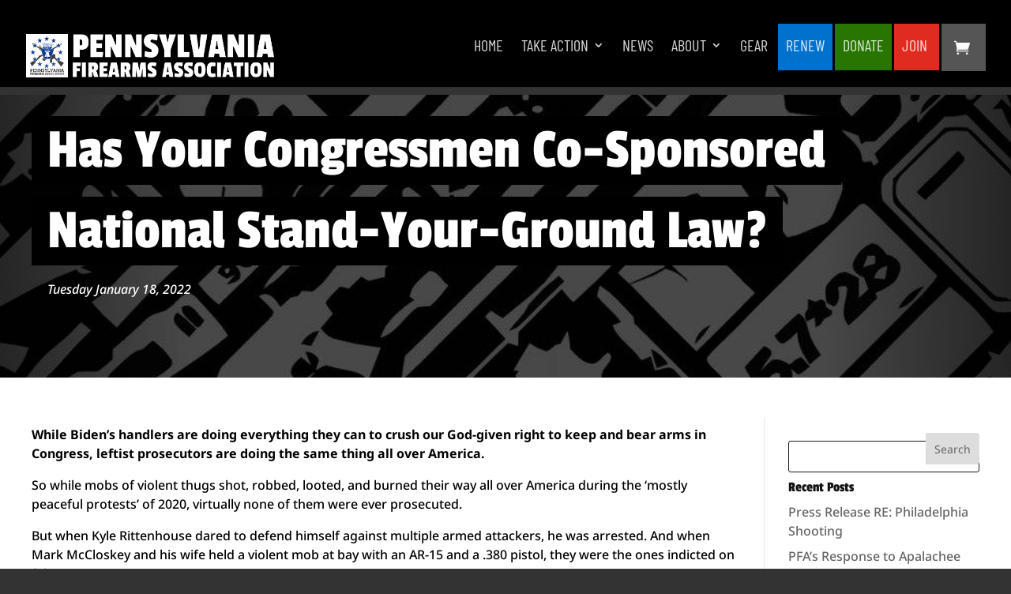

--- FILE ---
content_type: text/html; charset=utf-8
request_url: https://www.google.com/recaptcha/api2/anchor?ar=1&k=6LfzveYrAAAAAIalMyUg1LL_h3sS1H3k5xUQkIJP&co=aHR0cHM6Ly93d3cucGVubnN5bHZhbmlhZmlyZWFybXNhc3NvY2lhdGlvbi5vcmc6NDQz&hl=en&v=PoyoqOPhxBO7pBk68S4YbpHZ&size=invisible&anchor-ms=20000&execute-ms=30000&cb=8iqpidxbjdur
body_size: 48927
content:
<!DOCTYPE HTML><html dir="ltr" lang="en"><head><meta http-equiv="Content-Type" content="text/html; charset=UTF-8">
<meta http-equiv="X-UA-Compatible" content="IE=edge">
<title>reCAPTCHA</title>
<style type="text/css">
/* cyrillic-ext */
@font-face {
  font-family: 'Roboto';
  font-style: normal;
  font-weight: 400;
  font-stretch: 100%;
  src: url(//fonts.gstatic.com/s/roboto/v48/KFO7CnqEu92Fr1ME7kSn66aGLdTylUAMa3GUBHMdazTgWw.woff2) format('woff2');
  unicode-range: U+0460-052F, U+1C80-1C8A, U+20B4, U+2DE0-2DFF, U+A640-A69F, U+FE2E-FE2F;
}
/* cyrillic */
@font-face {
  font-family: 'Roboto';
  font-style: normal;
  font-weight: 400;
  font-stretch: 100%;
  src: url(//fonts.gstatic.com/s/roboto/v48/KFO7CnqEu92Fr1ME7kSn66aGLdTylUAMa3iUBHMdazTgWw.woff2) format('woff2');
  unicode-range: U+0301, U+0400-045F, U+0490-0491, U+04B0-04B1, U+2116;
}
/* greek-ext */
@font-face {
  font-family: 'Roboto';
  font-style: normal;
  font-weight: 400;
  font-stretch: 100%;
  src: url(//fonts.gstatic.com/s/roboto/v48/KFO7CnqEu92Fr1ME7kSn66aGLdTylUAMa3CUBHMdazTgWw.woff2) format('woff2');
  unicode-range: U+1F00-1FFF;
}
/* greek */
@font-face {
  font-family: 'Roboto';
  font-style: normal;
  font-weight: 400;
  font-stretch: 100%;
  src: url(//fonts.gstatic.com/s/roboto/v48/KFO7CnqEu92Fr1ME7kSn66aGLdTylUAMa3-UBHMdazTgWw.woff2) format('woff2');
  unicode-range: U+0370-0377, U+037A-037F, U+0384-038A, U+038C, U+038E-03A1, U+03A3-03FF;
}
/* math */
@font-face {
  font-family: 'Roboto';
  font-style: normal;
  font-weight: 400;
  font-stretch: 100%;
  src: url(//fonts.gstatic.com/s/roboto/v48/KFO7CnqEu92Fr1ME7kSn66aGLdTylUAMawCUBHMdazTgWw.woff2) format('woff2');
  unicode-range: U+0302-0303, U+0305, U+0307-0308, U+0310, U+0312, U+0315, U+031A, U+0326-0327, U+032C, U+032F-0330, U+0332-0333, U+0338, U+033A, U+0346, U+034D, U+0391-03A1, U+03A3-03A9, U+03B1-03C9, U+03D1, U+03D5-03D6, U+03F0-03F1, U+03F4-03F5, U+2016-2017, U+2034-2038, U+203C, U+2040, U+2043, U+2047, U+2050, U+2057, U+205F, U+2070-2071, U+2074-208E, U+2090-209C, U+20D0-20DC, U+20E1, U+20E5-20EF, U+2100-2112, U+2114-2115, U+2117-2121, U+2123-214F, U+2190, U+2192, U+2194-21AE, U+21B0-21E5, U+21F1-21F2, U+21F4-2211, U+2213-2214, U+2216-22FF, U+2308-230B, U+2310, U+2319, U+231C-2321, U+2336-237A, U+237C, U+2395, U+239B-23B7, U+23D0, U+23DC-23E1, U+2474-2475, U+25AF, U+25B3, U+25B7, U+25BD, U+25C1, U+25CA, U+25CC, U+25FB, U+266D-266F, U+27C0-27FF, U+2900-2AFF, U+2B0E-2B11, U+2B30-2B4C, U+2BFE, U+3030, U+FF5B, U+FF5D, U+1D400-1D7FF, U+1EE00-1EEFF;
}
/* symbols */
@font-face {
  font-family: 'Roboto';
  font-style: normal;
  font-weight: 400;
  font-stretch: 100%;
  src: url(//fonts.gstatic.com/s/roboto/v48/KFO7CnqEu92Fr1ME7kSn66aGLdTylUAMaxKUBHMdazTgWw.woff2) format('woff2');
  unicode-range: U+0001-000C, U+000E-001F, U+007F-009F, U+20DD-20E0, U+20E2-20E4, U+2150-218F, U+2190, U+2192, U+2194-2199, U+21AF, U+21E6-21F0, U+21F3, U+2218-2219, U+2299, U+22C4-22C6, U+2300-243F, U+2440-244A, U+2460-24FF, U+25A0-27BF, U+2800-28FF, U+2921-2922, U+2981, U+29BF, U+29EB, U+2B00-2BFF, U+4DC0-4DFF, U+FFF9-FFFB, U+10140-1018E, U+10190-1019C, U+101A0, U+101D0-101FD, U+102E0-102FB, U+10E60-10E7E, U+1D2C0-1D2D3, U+1D2E0-1D37F, U+1F000-1F0FF, U+1F100-1F1AD, U+1F1E6-1F1FF, U+1F30D-1F30F, U+1F315, U+1F31C, U+1F31E, U+1F320-1F32C, U+1F336, U+1F378, U+1F37D, U+1F382, U+1F393-1F39F, U+1F3A7-1F3A8, U+1F3AC-1F3AF, U+1F3C2, U+1F3C4-1F3C6, U+1F3CA-1F3CE, U+1F3D4-1F3E0, U+1F3ED, U+1F3F1-1F3F3, U+1F3F5-1F3F7, U+1F408, U+1F415, U+1F41F, U+1F426, U+1F43F, U+1F441-1F442, U+1F444, U+1F446-1F449, U+1F44C-1F44E, U+1F453, U+1F46A, U+1F47D, U+1F4A3, U+1F4B0, U+1F4B3, U+1F4B9, U+1F4BB, U+1F4BF, U+1F4C8-1F4CB, U+1F4D6, U+1F4DA, U+1F4DF, U+1F4E3-1F4E6, U+1F4EA-1F4ED, U+1F4F7, U+1F4F9-1F4FB, U+1F4FD-1F4FE, U+1F503, U+1F507-1F50B, U+1F50D, U+1F512-1F513, U+1F53E-1F54A, U+1F54F-1F5FA, U+1F610, U+1F650-1F67F, U+1F687, U+1F68D, U+1F691, U+1F694, U+1F698, U+1F6AD, U+1F6B2, U+1F6B9-1F6BA, U+1F6BC, U+1F6C6-1F6CF, U+1F6D3-1F6D7, U+1F6E0-1F6EA, U+1F6F0-1F6F3, U+1F6F7-1F6FC, U+1F700-1F7FF, U+1F800-1F80B, U+1F810-1F847, U+1F850-1F859, U+1F860-1F887, U+1F890-1F8AD, U+1F8B0-1F8BB, U+1F8C0-1F8C1, U+1F900-1F90B, U+1F93B, U+1F946, U+1F984, U+1F996, U+1F9E9, U+1FA00-1FA6F, U+1FA70-1FA7C, U+1FA80-1FA89, U+1FA8F-1FAC6, U+1FACE-1FADC, U+1FADF-1FAE9, U+1FAF0-1FAF8, U+1FB00-1FBFF;
}
/* vietnamese */
@font-face {
  font-family: 'Roboto';
  font-style: normal;
  font-weight: 400;
  font-stretch: 100%;
  src: url(//fonts.gstatic.com/s/roboto/v48/KFO7CnqEu92Fr1ME7kSn66aGLdTylUAMa3OUBHMdazTgWw.woff2) format('woff2');
  unicode-range: U+0102-0103, U+0110-0111, U+0128-0129, U+0168-0169, U+01A0-01A1, U+01AF-01B0, U+0300-0301, U+0303-0304, U+0308-0309, U+0323, U+0329, U+1EA0-1EF9, U+20AB;
}
/* latin-ext */
@font-face {
  font-family: 'Roboto';
  font-style: normal;
  font-weight: 400;
  font-stretch: 100%;
  src: url(//fonts.gstatic.com/s/roboto/v48/KFO7CnqEu92Fr1ME7kSn66aGLdTylUAMa3KUBHMdazTgWw.woff2) format('woff2');
  unicode-range: U+0100-02BA, U+02BD-02C5, U+02C7-02CC, U+02CE-02D7, U+02DD-02FF, U+0304, U+0308, U+0329, U+1D00-1DBF, U+1E00-1E9F, U+1EF2-1EFF, U+2020, U+20A0-20AB, U+20AD-20C0, U+2113, U+2C60-2C7F, U+A720-A7FF;
}
/* latin */
@font-face {
  font-family: 'Roboto';
  font-style: normal;
  font-weight: 400;
  font-stretch: 100%;
  src: url(//fonts.gstatic.com/s/roboto/v48/KFO7CnqEu92Fr1ME7kSn66aGLdTylUAMa3yUBHMdazQ.woff2) format('woff2');
  unicode-range: U+0000-00FF, U+0131, U+0152-0153, U+02BB-02BC, U+02C6, U+02DA, U+02DC, U+0304, U+0308, U+0329, U+2000-206F, U+20AC, U+2122, U+2191, U+2193, U+2212, U+2215, U+FEFF, U+FFFD;
}
/* cyrillic-ext */
@font-face {
  font-family: 'Roboto';
  font-style: normal;
  font-weight: 500;
  font-stretch: 100%;
  src: url(//fonts.gstatic.com/s/roboto/v48/KFO7CnqEu92Fr1ME7kSn66aGLdTylUAMa3GUBHMdazTgWw.woff2) format('woff2');
  unicode-range: U+0460-052F, U+1C80-1C8A, U+20B4, U+2DE0-2DFF, U+A640-A69F, U+FE2E-FE2F;
}
/* cyrillic */
@font-face {
  font-family: 'Roboto';
  font-style: normal;
  font-weight: 500;
  font-stretch: 100%;
  src: url(//fonts.gstatic.com/s/roboto/v48/KFO7CnqEu92Fr1ME7kSn66aGLdTylUAMa3iUBHMdazTgWw.woff2) format('woff2');
  unicode-range: U+0301, U+0400-045F, U+0490-0491, U+04B0-04B1, U+2116;
}
/* greek-ext */
@font-face {
  font-family: 'Roboto';
  font-style: normal;
  font-weight: 500;
  font-stretch: 100%;
  src: url(//fonts.gstatic.com/s/roboto/v48/KFO7CnqEu92Fr1ME7kSn66aGLdTylUAMa3CUBHMdazTgWw.woff2) format('woff2');
  unicode-range: U+1F00-1FFF;
}
/* greek */
@font-face {
  font-family: 'Roboto';
  font-style: normal;
  font-weight: 500;
  font-stretch: 100%;
  src: url(//fonts.gstatic.com/s/roboto/v48/KFO7CnqEu92Fr1ME7kSn66aGLdTylUAMa3-UBHMdazTgWw.woff2) format('woff2');
  unicode-range: U+0370-0377, U+037A-037F, U+0384-038A, U+038C, U+038E-03A1, U+03A3-03FF;
}
/* math */
@font-face {
  font-family: 'Roboto';
  font-style: normal;
  font-weight: 500;
  font-stretch: 100%;
  src: url(//fonts.gstatic.com/s/roboto/v48/KFO7CnqEu92Fr1ME7kSn66aGLdTylUAMawCUBHMdazTgWw.woff2) format('woff2');
  unicode-range: U+0302-0303, U+0305, U+0307-0308, U+0310, U+0312, U+0315, U+031A, U+0326-0327, U+032C, U+032F-0330, U+0332-0333, U+0338, U+033A, U+0346, U+034D, U+0391-03A1, U+03A3-03A9, U+03B1-03C9, U+03D1, U+03D5-03D6, U+03F0-03F1, U+03F4-03F5, U+2016-2017, U+2034-2038, U+203C, U+2040, U+2043, U+2047, U+2050, U+2057, U+205F, U+2070-2071, U+2074-208E, U+2090-209C, U+20D0-20DC, U+20E1, U+20E5-20EF, U+2100-2112, U+2114-2115, U+2117-2121, U+2123-214F, U+2190, U+2192, U+2194-21AE, U+21B0-21E5, U+21F1-21F2, U+21F4-2211, U+2213-2214, U+2216-22FF, U+2308-230B, U+2310, U+2319, U+231C-2321, U+2336-237A, U+237C, U+2395, U+239B-23B7, U+23D0, U+23DC-23E1, U+2474-2475, U+25AF, U+25B3, U+25B7, U+25BD, U+25C1, U+25CA, U+25CC, U+25FB, U+266D-266F, U+27C0-27FF, U+2900-2AFF, U+2B0E-2B11, U+2B30-2B4C, U+2BFE, U+3030, U+FF5B, U+FF5D, U+1D400-1D7FF, U+1EE00-1EEFF;
}
/* symbols */
@font-face {
  font-family: 'Roboto';
  font-style: normal;
  font-weight: 500;
  font-stretch: 100%;
  src: url(//fonts.gstatic.com/s/roboto/v48/KFO7CnqEu92Fr1ME7kSn66aGLdTylUAMaxKUBHMdazTgWw.woff2) format('woff2');
  unicode-range: U+0001-000C, U+000E-001F, U+007F-009F, U+20DD-20E0, U+20E2-20E4, U+2150-218F, U+2190, U+2192, U+2194-2199, U+21AF, U+21E6-21F0, U+21F3, U+2218-2219, U+2299, U+22C4-22C6, U+2300-243F, U+2440-244A, U+2460-24FF, U+25A0-27BF, U+2800-28FF, U+2921-2922, U+2981, U+29BF, U+29EB, U+2B00-2BFF, U+4DC0-4DFF, U+FFF9-FFFB, U+10140-1018E, U+10190-1019C, U+101A0, U+101D0-101FD, U+102E0-102FB, U+10E60-10E7E, U+1D2C0-1D2D3, U+1D2E0-1D37F, U+1F000-1F0FF, U+1F100-1F1AD, U+1F1E6-1F1FF, U+1F30D-1F30F, U+1F315, U+1F31C, U+1F31E, U+1F320-1F32C, U+1F336, U+1F378, U+1F37D, U+1F382, U+1F393-1F39F, U+1F3A7-1F3A8, U+1F3AC-1F3AF, U+1F3C2, U+1F3C4-1F3C6, U+1F3CA-1F3CE, U+1F3D4-1F3E0, U+1F3ED, U+1F3F1-1F3F3, U+1F3F5-1F3F7, U+1F408, U+1F415, U+1F41F, U+1F426, U+1F43F, U+1F441-1F442, U+1F444, U+1F446-1F449, U+1F44C-1F44E, U+1F453, U+1F46A, U+1F47D, U+1F4A3, U+1F4B0, U+1F4B3, U+1F4B9, U+1F4BB, U+1F4BF, U+1F4C8-1F4CB, U+1F4D6, U+1F4DA, U+1F4DF, U+1F4E3-1F4E6, U+1F4EA-1F4ED, U+1F4F7, U+1F4F9-1F4FB, U+1F4FD-1F4FE, U+1F503, U+1F507-1F50B, U+1F50D, U+1F512-1F513, U+1F53E-1F54A, U+1F54F-1F5FA, U+1F610, U+1F650-1F67F, U+1F687, U+1F68D, U+1F691, U+1F694, U+1F698, U+1F6AD, U+1F6B2, U+1F6B9-1F6BA, U+1F6BC, U+1F6C6-1F6CF, U+1F6D3-1F6D7, U+1F6E0-1F6EA, U+1F6F0-1F6F3, U+1F6F7-1F6FC, U+1F700-1F7FF, U+1F800-1F80B, U+1F810-1F847, U+1F850-1F859, U+1F860-1F887, U+1F890-1F8AD, U+1F8B0-1F8BB, U+1F8C0-1F8C1, U+1F900-1F90B, U+1F93B, U+1F946, U+1F984, U+1F996, U+1F9E9, U+1FA00-1FA6F, U+1FA70-1FA7C, U+1FA80-1FA89, U+1FA8F-1FAC6, U+1FACE-1FADC, U+1FADF-1FAE9, U+1FAF0-1FAF8, U+1FB00-1FBFF;
}
/* vietnamese */
@font-face {
  font-family: 'Roboto';
  font-style: normal;
  font-weight: 500;
  font-stretch: 100%;
  src: url(//fonts.gstatic.com/s/roboto/v48/KFO7CnqEu92Fr1ME7kSn66aGLdTylUAMa3OUBHMdazTgWw.woff2) format('woff2');
  unicode-range: U+0102-0103, U+0110-0111, U+0128-0129, U+0168-0169, U+01A0-01A1, U+01AF-01B0, U+0300-0301, U+0303-0304, U+0308-0309, U+0323, U+0329, U+1EA0-1EF9, U+20AB;
}
/* latin-ext */
@font-face {
  font-family: 'Roboto';
  font-style: normal;
  font-weight: 500;
  font-stretch: 100%;
  src: url(//fonts.gstatic.com/s/roboto/v48/KFO7CnqEu92Fr1ME7kSn66aGLdTylUAMa3KUBHMdazTgWw.woff2) format('woff2');
  unicode-range: U+0100-02BA, U+02BD-02C5, U+02C7-02CC, U+02CE-02D7, U+02DD-02FF, U+0304, U+0308, U+0329, U+1D00-1DBF, U+1E00-1E9F, U+1EF2-1EFF, U+2020, U+20A0-20AB, U+20AD-20C0, U+2113, U+2C60-2C7F, U+A720-A7FF;
}
/* latin */
@font-face {
  font-family: 'Roboto';
  font-style: normal;
  font-weight: 500;
  font-stretch: 100%;
  src: url(//fonts.gstatic.com/s/roboto/v48/KFO7CnqEu92Fr1ME7kSn66aGLdTylUAMa3yUBHMdazQ.woff2) format('woff2');
  unicode-range: U+0000-00FF, U+0131, U+0152-0153, U+02BB-02BC, U+02C6, U+02DA, U+02DC, U+0304, U+0308, U+0329, U+2000-206F, U+20AC, U+2122, U+2191, U+2193, U+2212, U+2215, U+FEFF, U+FFFD;
}
/* cyrillic-ext */
@font-face {
  font-family: 'Roboto';
  font-style: normal;
  font-weight: 900;
  font-stretch: 100%;
  src: url(//fonts.gstatic.com/s/roboto/v48/KFO7CnqEu92Fr1ME7kSn66aGLdTylUAMa3GUBHMdazTgWw.woff2) format('woff2');
  unicode-range: U+0460-052F, U+1C80-1C8A, U+20B4, U+2DE0-2DFF, U+A640-A69F, U+FE2E-FE2F;
}
/* cyrillic */
@font-face {
  font-family: 'Roboto';
  font-style: normal;
  font-weight: 900;
  font-stretch: 100%;
  src: url(//fonts.gstatic.com/s/roboto/v48/KFO7CnqEu92Fr1ME7kSn66aGLdTylUAMa3iUBHMdazTgWw.woff2) format('woff2');
  unicode-range: U+0301, U+0400-045F, U+0490-0491, U+04B0-04B1, U+2116;
}
/* greek-ext */
@font-face {
  font-family: 'Roboto';
  font-style: normal;
  font-weight: 900;
  font-stretch: 100%;
  src: url(//fonts.gstatic.com/s/roboto/v48/KFO7CnqEu92Fr1ME7kSn66aGLdTylUAMa3CUBHMdazTgWw.woff2) format('woff2');
  unicode-range: U+1F00-1FFF;
}
/* greek */
@font-face {
  font-family: 'Roboto';
  font-style: normal;
  font-weight: 900;
  font-stretch: 100%;
  src: url(//fonts.gstatic.com/s/roboto/v48/KFO7CnqEu92Fr1ME7kSn66aGLdTylUAMa3-UBHMdazTgWw.woff2) format('woff2');
  unicode-range: U+0370-0377, U+037A-037F, U+0384-038A, U+038C, U+038E-03A1, U+03A3-03FF;
}
/* math */
@font-face {
  font-family: 'Roboto';
  font-style: normal;
  font-weight: 900;
  font-stretch: 100%;
  src: url(//fonts.gstatic.com/s/roboto/v48/KFO7CnqEu92Fr1ME7kSn66aGLdTylUAMawCUBHMdazTgWw.woff2) format('woff2');
  unicode-range: U+0302-0303, U+0305, U+0307-0308, U+0310, U+0312, U+0315, U+031A, U+0326-0327, U+032C, U+032F-0330, U+0332-0333, U+0338, U+033A, U+0346, U+034D, U+0391-03A1, U+03A3-03A9, U+03B1-03C9, U+03D1, U+03D5-03D6, U+03F0-03F1, U+03F4-03F5, U+2016-2017, U+2034-2038, U+203C, U+2040, U+2043, U+2047, U+2050, U+2057, U+205F, U+2070-2071, U+2074-208E, U+2090-209C, U+20D0-20DC, U+20E1, U+20E5-20EF, U+2100-2112, U+2114-2115, U+2117-2121, U+2123-214F, U+2190, U+2192, U+2194-21AE, U+21B0-21E5, U+21F1-21F2, U+21F4-2211, U+2213-2214, U+2216-22FF, U+2308-230B, U+2310, U+2319, U+231C-2321, U+2336-237A, U+237C, U+2395, U+239B-23B7, U+23D0, U+23DC-23E1, U+2474-2475, U+25AF, U+25B3, U+25B7, U+25BD, U+25C1, U+25CA, U+25CC, U+25FB, U+266D-266F, U+27C0-27FF, U+2900-2AFF, U+2B0E-2B11, U+2B30-2B4C, U+2BFE, U+3030, U+FF5B, U+FF5D, U+1D400-1D7FF, U+1EE00-1EEFF;
}
/* symbols */
@font-face {
  font-family: 'Roboto';
  font-style: normal;
  font-weight: 900;
  font-stretch: 100%;
  src: url(//fonts.gstatic.com/s/roboto/v48/KFO7CnqEu92Fr1ME7kSn66aGLdTylUAMaxKUBHMdazTgWw.woff2) format('woff2');
  unicode-range: U+0001-000C, U+000E-001F, U+007F-009F, U+20DD-20E0, U+20E2-20E4, U+2150-218F, U+2190, U+2192, U+2194-2199, U+21AF, U+21E6-21F0, U+21F3, U+2218-2219, U+2299, U+22C4-22C6, U+2300-243F, U+2440-244A, U+2460-24FF, U+25A0-27BF, U+2800-28FF, U+2921-2922, U+2981, U+29BF, U+29EB, U+2B00-2BFF, U+4DC0-4DFF, U+FFF9-FFFB, U+10140-1018E, U+10190-1019C, U+101A0, U+101D0-101FD, U+102E0-102FB, U+10E60-10E7E, U+1D2C0-1D2D3, U+1D2E0-1D37F, U+1F000-1F0FF, U+1F100-1F1AD, U+1F1E6-1F1FF, U+1F30D-1F30F, U+1F315, U+1F31C, U+1F31E, U+1F320-1F32C, U+1F336, U+1F378, U+1F37D, U+1F382, U+1F393-1F39F, U+1F3A7-1F3A8, U+1F3AC-1F3AF, U+1F3C2, U+1F3C4-1F3C6, U+1F3CA-1F3CE, U+1F3D4-1F3E0, U+1F3ED, U+1F3F1-1F3F3, U+1F3F5-1F3F7, U+1F408, U+1F415, U+1F41F, U+1F426, U+1F43F, U+1F441-1F442, U+1F444, U+1F446-1F449, U+1F44C-1F44E, U+1F453, U+1F46A, U+1F47D, U+1F4A3, U+1F4B0, U+1F4B3, U+1F4B9, U+1F4BB, U+1F4BF, U+1F4C8-1F4CB, U+1F4D6, U+1F4DA, U+1F4DF, U+1F4E3-1F4E6, U+1F4EA-1F4ED, U+1F4F7, U+1F4F9-1F4FB, U+1F4FD-1F4FE, U+1F503, U+1F507-1F50B, U+1F50D, U+1F512-1F513, U+1F53E-1F54A, U+1F54F-1F5FA, U+1F610, U+1F650-1F67F, U+1F687, U+1F68D, U+1F691, U+1F694, U+1F698, U+1F6AD, U+1F6B2, U+1F6B9-1F6BA, U+1F6BC, U+1F6C6-1F6CF, U+1F6D3-1F6D7, U+1F6E0-1F6EA, U+1F6F0-1F6F3, U+1F6F7-1F6FC, U+1F700-1F7FF, U+1F800-1F80B, U+1F810-1F847, U+1F850-1F859, U+1F860-1F887, U+1F890-1F8AD, U+1F8B0-1F8BB, U+1F8C0-1F8C1, U+1F900-1F90B, U+1F93B, U+1F946, U+1F984, U+1F996, U+1F9E9, U+1FA00-1FA6F, U+1FA70-1FA7C, U+1FA80-1FA89, U+1FA8F-1FAC6, U+1FACE-1FADC, U+1FADF-1FAE9, U+1FAF0-1FAF8, U+1FB00-1FBFF;
}
/* vietnamese */
@font-face {
  font-family: 'Roboto';
  font-style: normal;
  font-weight: 900;
  font-stretch: 100%;
  src: url(//fonts.gstatic.com/s/roboto/v48/KFO7CnqEu92Fr1ME7kSn66aGLdTylUAMa3OUBHMdazTgWw.woff2) format('woff2');
  unicode-range: U+0102-0103, U+0110-0111, U+0128-0129, U+0168-0169, U+01A0-01A1, U+01AF-01B0, U+0300-0301, U+0303-0304, U+0308-0309, U+0323, U+0329, U+1EA0-1EF9, U+20AB;
}
/* latin-ext */
@font-face {
  font-family: 'Roboto';
  font-style: normal;
  font-weight: 900;
  font-stretch: 100%;
  src: url(//fonts.gstatic.com/s/roboto/v48/KFO7CnqEu92Fr1ME7kSn66aGLdTylUAMa3KUBHMdazTgWw.woff2) format('woff2');
  unicode-range: U+0100-02BA, U+02BD-02C5, U+02C7-02CC, U+02CE-02D7, U+02DD-02FF, U+0304, U+0308, U+0329, U+1D00-1DBF, U+1E00-1E9F, U+1EF2-1EFF, U+2020, U+20A0-20AB, U+20AD-20C0, U+2113, U+2C60-2C7F, U+A720-A7FF;
}
/* latin */
@font-face {
  font-family: 'Roboto';
  font-style: normal;
  font-weight: 900;
  font-stretch: 100%;
  src: url(//fonts.gstatic.com/s/roboto/v48/KFO7CnqEu92Fr1ME7kSn66aGLdTylUAMa3yUBHMdazQ.woff2) format('woff2');
  unicode-range: U+0000-00FF, U+0131, U+0152-0153, U+02BB-02BC, U+02C6, U+02DA, U+02DC, U+0304, U+0308, U+0329, U+2000-206F, U+20AC, U+2122, U+2191, U+2193, U+2212, U+2215, U+FEFF, U+FFFD;
}

</style>
<link rel="stylesheet" type="text/css" href="https://www.gstatic.com/recaptcha/releases/PoyoqOPhxBO7pBk68S4YbpHZ/styles__ltr.css">
<script nonce="d6j4-ghs0KIUhbGCgEl6HQ" type="text/javascript">window['__recaptcha_api'] = 'https://www.google.com/recaptcha/api2/';</script>
<script type="text/javascript" src="https://www.gstatic.com/recaptcha/releases/PoyoqOPhxBO7pBk68S4YbpHZ/recaptcha__en.js" nonce="d6j4-ghs0KIUhbGCgEl6HQ">
      
    </script></head>
<body><div id="rc-anchor-alert" class="rc-anchor-alert"></div>
<input type="hidden" id="recaptcha-token" value="[base64]">
<script type="text/javascript" nonce="d6j4-ghs0KIUhbGCgEl6HQ">
      recaptcha.anchor.Main.init("[\x22ainput\x22,[\x22bgdata\x22,\x22\x22,\[base64]/[base64]/bmV3IFpbdF0obVswXSk6Sz09Mj9uZXcgWlt0XShtWzBdLG1bMV0pOks9PTM/bmV3IFpbdF0obVswXSxtWzFdLG1bMl0pOks9PTQ/[base64]/[base64]/[base64]/[base64]/[base64]/[base64]/[base64]/[base64]/[base64]/[base64]/[base64]/[base64]/[base64]/[base64]\\u003d\\u003d\x22,\[base64]\\u003d\x22,\[base64]/wqHCpMOpVxwdw4lTfgMyw6kEJMKCw51owp5qwo8DSsKIJsKuwqBvXz5XBErCliJgHEPDqMKQMsK5IcOHNsKMG2Aww6gDeAHDkmzCgcOpwrDDlsOMwrlJIlvDjMOUNljDtDJYNWBWJsKJFsKUYMK/w7fChSbDlsOnw6fDok4hFzpaw53DscKMJsOVZsKjw5QGwrzCkcKFQ8KRwqEpwrTDqAoSLSRjw4vDo3g1H8OLw7ISwpDDpMO+dD16MMKwNw/ColrDvMOeGMKZND/CjcOPwrDDtjPCrsKxWRk6w7tSeQfClUglwqZwL8KOwpZsAsORQzHCrGRYwqkDw4DDm2x9woBOKMOMbknCti/Cs25aHHZMwrdKwqTCiUFCwr5dw6tXSzXCpMOiHMOTwp/Cq3QyayJsDxfDhMOQw6jDh8KXw5BKbMOaf3F9wq/DphFww4jDhcK7GSbDqsKqwoIgMEPCpSdVw6gmwqjCoko+R8ONfkxbw6QcBMK2wpUYwo1mccOAf8OPw75nAzbDpEPCucK0OcKYGMKACMKFw5vCvcKCwoAww63Do14Hw7nDnAvCuWJNw7EfEMKvHi/[base64]/Cj8KfIFNIwrcKw4/ChwXCmsOLw4USwpxRIMO/wp3DmMKiwrfCrwAAwpvDpMOHKB4VwrDCmjhcV3Bvw5bCmkwLHmDChzjCkl3CucO8wqfDtVbCtlbDuMKhCWh4wrrDvcK7wqXDtsOtIcK3wpQdEQ/DiDkZwqjDjGECfcKrQ8KDRg3Cg8O3DcO8UsK2w59Zw4rCsHTCssKhfMKSQcK4wocKIMOaw55rwoLCnsOKVlUKWsKMw7JTeMKNeF7Dl8O/w6dxPcOyw4nCrjXChCJlwpgEwqddRcOYTMK2ECPDoHReWsKZwpHDv8Kxw4nDh8KcwoDChRPCgU7CuMKUwo3ChcKpw7vClwLDisKbEMKFOT7DvMKwwqLDhMOxw4fCt8KJwpghVcK+wo8kUxYgwoA+wqEeFcK/wo/DtnfDjsKNw77Cp8OiRnRgwrUxwofDo8Kzwqk7PMK/[base64]/[base64]/CvMKsLmh8w6fCtTpQwpbDn8OYdMKIw4TDr8OZD39sBMK0wo8fU8OVNHwkOsOEw6vCjcOBw63Dt8KlM8K5wqcpBcK6w4vCrhDDg8OUS0XDoyg1wotwwpnCssOIwp9UaE3DjsOzCTphOlFDwpLDqFxFw6PCgcK/UsO5LXpfw544MsKbw4/CuMODwp3ChcOLZ3R1IixrGFUzwpDDjXRuVMO5wpguwqdvFsKcOMKHFsKxw6fDiMKcIcOdwonCncKFw4Qow6UWw4YQf8KFTjNJwrjDpsO1woDCtMOuwr7Dl2rCjX/[base64]/DmAo7w6fChcKDw5lmBcK5BhrChMKkeiDCinfDs8OtwrLDvQMXw4TCp8OVdMOIaMO7wqYMTSBKw7vDrMKowpMbSBTDrsK3w4vDhn4bwqDDuMKgd1zDrcO6LDTCs8KJFTjCqHcewrjCqz3DhUB+w5pPScKOAEV5wrvChMKiw4/[base64]/[base64]/Ct1fDoQIbdsO8wp5KC8KNKcKOFQZSFi9fw4rDhcO3f2sNCMO5woAxwoljw6UsZSlDHBs2I8K2S8OiwrLDqcKjwp/Cg2XDo8OABMKmG8OhAMKsw4zCmsKNw7zCvW7CkCEhG31FfGrDsMOKasOWKsOWBMK9wrA9PGRtVW3CpQLClFZOwqDDvXB8WMKCwrHDhMKSwqwyw74twoXCssKwwpDCiMKQOsKLw5/CjcOPw7QnNRPCiMO2wq7CqsOccXbDlMOCwrTDncKpJw3Cvho6wo4MDMOmw6nCgjpVw6B+UMOYQlIcbk9HwrHDnEMNDMO/aMKGemUPUUJhJcOEwqrCqMK9c8KUBX1zRVXCvyAKWC/CqcKBwqHCvlvDqlXDqMOQwqbCgWLDhRHCisOyPcKMEsK4woHCp8OqN8KrdMO9w7TDgB3CgXzDglFpw7zDjsOeIwYGwp/DtAEuwrwWw5YxwqF2Piwqw60Bwp5aUw8SfGjDjHDDncKWdzptwogFWAHCinAjUsKqGcOzw5HDuC3CvMKQwrPCgMO7IMODRDvChB9vw6vDoH7DuMOew6EUwoXDoMKlAAXCrDY8wovCsiZiT07CscOowo8qw7vDtiJHPMKhw6xQwp/DtsOmwrjDvXM7wpTCtMKiw78owp9+H8K5w4HCrcKsYcOjFMKIw73Cq8KWwqkEw5zCvcObwox5Y8KmOsKiAcOmwqnCpEjCjMKMMxzDlQzDqVIaw5/ClMKuKcKkwpA9wp9pYWYOwoE+BMKcw5NOYWopw4IfwrnDkmbClsKRFjwbw5nCrjJMDMOGwprDnsOawpHCkXjDpMK/Qy1EwqvDiG1+P8OHwr1Bwo3CtsOtw6Jhw4FgwpzCqVNCVS/[base64]/Dqmc2eMO0YjfDpsOtw4XCmigbwqXDuSZKJcORElUQXn/CosOxwotWQG/DisOMwqnDhsKAw55Tw5bCuMOXw7TCjk3DhsKwwqnCmAXCgMKuwrDDrsO+GAPDjcK6C8KAwqA3QcKsLMKVEcKoHUILwpUTTMOxVEzCnWnDjFvCoMK1YhPDkgPDtsKfw53Cml3Ck8K1wpccGXs8wo5Vw4oBwqjCtcK1WsKfCsObJR/ClcKLScO+YzhTw4/DkMK3wrjDhsK3w63DhsKPw59ww5zCsMKQUsKxL8Ogw7URw7Bsw5B7FXfDmMKTYsOPw6wXw4VOwr04DQVDw4psw4FRJcOxXXduwrjCrMOxw5jCrsOgZ1/DqHTDnHzDrX/[base64]/CqRTCqcObIDcqbF4Ew5vCpWNBXn9IaEDCiU3Crg8QdFUuwrLDi1/CgTdBP0AsTHgKPsKywpEXRhHCvcKMwqUswqYmWMOEC8KHEB1VKMO6woBCwr97w7LCh8OzbMOkGGLDmcOdN8KRw6/CsRINw5nDrGzCtDbCucKyw4XDgsOlwroUw44YIAk8wq8vfQt8worDm8OXMsKNw5LCvMKewpwSEcKeKx19w48xB8KZw4Uzw6FDIMOnw44EwoUiwpjCusK/HinChWjCgsOIw6XDj0NMWsKBw5TCtglINFzDnjYIw644GcOow7hjR23DrcO4USoYw6hWRcOVw57Dp8KHIcKLF8Ozw6HDs8Kxaj9LwqpDa8KRacKCwpvDlGnCrsODw5nCuCoUWsOqHTfChy0/w7tPV39UwrTCpXd1w7/Co8O6w40/[base64]/[base64]/VMKdwrVww6M9CcOxHy0CD1DCuAHDgsOewpvDtV1Cwo3CriLDnMOHEW3CicKnD8Ohwo1EMBrDuSEHHknDtcKWWMOSwpwUwpZSNAlpw5DCocOBB8KDwp96wqrCpMKicMOZWDk1wqsiasKswo/ChhXDscOoRMOgalfDh1NbLMOvwr0Ow7rDl8ObdnlDJSYfwrt+wpYAOsKbw7owwrrDoGpfwrbCsFBVwo7Cg1BdSMOtw5rDpMKsw7vDohZdGWjDmcOHU2tMfMK8AB3ClXDCpsKzX1LClgUXCUXDgRHCtMOEwpLDtsKeC07CtntKwrTDl3gDwpbCscO4wqdJwo/Coyd8WUnDnsOCw4ooFsO7wo3CnXTCuMOhAQ7ChWEywqXCgsKHw7h6wrY6bMKHIUsMdcKuwrVSf8OXcsKgwr/DpcONwqzDmTNrYcKsXsK/WwHCjGZKwpwSwokYRsOUwr3CgSTCpjkpe8KHTsO+wqoNDzUsGnt3DsKSwoPDkz/Ci8K9w47Cp2o5ejQ1Rksgw5kjwp/DoVlRw5fDvwrCkxbDlMKYQMKnJ8KMwqQaewDDoMO2InfDkMOCwq7DtxDDrUYJwqXCoTUuwrTDozzDusORw4pKwrbDqcOZw65qwocLwoN/w7g0ecOrK8KFH2XCo8OlKkBQIsKlw7YHwrDDg3XCgD56w4/DpcOtw7xBIcKgD1XCo8OvEcOycSjCtnDDusKMdntJWRrDk8OWGFfDmMKAw7nDrzbCmkbCk8Kzwr4zMzdTVcOdbWkBwocLw7x3CMK/w75YCU7DnMOBw6LDuMKSf8ODwpxPXSHCuV/[base64]/CvEvDscOQAgMkfsKBwqLDgXrDviTDicKQwp7CvsOKwpJuw41YMW3DpnTDvyfCuyrDgh7Co8O1ZMK6W8K7w5bDt0EcE2bCu8O+wqRpwqFxYzrDtTIDHxRvw4NhFTNow5Asw4DCn8OWwoV+X8KNwqltLV5dWlfDt8KeEMOgRsOFcnVsw6p2FMKSeEtowooww7A/w4TDoMKLwp0NYivCusKSw6zDuSBCVXkGasKBLDvCo8KKwq9ZIcKRYxFKJ8OZUcKdw543AD8SVsONHUHDlCvCrsK8w6/Cr8KlUsO9wpAgw6nDmsKmQinCssKmbcK4fx1KE8OREHfCsTIPw6rCpwDDmn/CqgnDnSTDrGpLwqbCpj7DlcOhExE6BMKzwqRpw5Yiw63DjjR/w5dSKcKteRfCq8KcG8O7QSfCh2jDpi0gGzkTLsOpGMOqw5wWw6tnOcOIw4XDkzInEG7DkcKCw5NFPMOENVTDlMOxw4XCt8KUwqIawot5dCRfBFXDjwrCmjjClX/CrMKESsOGfMOhJn3Dm8ONeyrDqkxwFnPDn8KNFsOUwpcDLn8KZMOpb8KbwoQ0CcKfw5rDvWIHQSPDti4Iwo0SwrLCnl7DmS1Pw6JwwojCjBrCmcK4SMKYwo7CgygKwpvDrUhGScKDdUwawqNOw7wmw5xHwr1HN8OrKsO/bcOXbsKzL8KDw7DCrRXClm7CpMK/w5jDucKEeUnDijAmw4rChMOuwqjDlMKnTQY1woh2wp7CvC8vJsOpw77CpCkfwrlUw6MUSsORwqXDtTgzTk5ZDsKmOMO6wowXB8OmenTDlMOOHsO/DcOVwpUWVcOqQsKDw5hvaTPCrR/[base64]/[base64]/[base64]/wq7CnsOPwp8Lb8Kjw6h7bBPDlw8GXMKhw6fDpsOww4kRfWTDvgvDkMOaUm7Ds21tG8KbAmvDr8OqV8KYMcOMwrBcHcKqw4PCu8KLwo/CtjNKIBbDqQIWw7Iww6YsaMKBwpfClcKDw584w7fCmyYiw4fCgsO7w6rDhHVPwqhFwoBPNcO1w5XCmQ7CkEDCicOvQsKJw5zDgcKKJMOcwpHCqsOUwpgyw79CSGLDjMKCHAhYwo/CtcOJwrHCt8KJwqlfw7LDl8OEwqFUw77CpsOAw6TCn8OpQUocFnbCn8OiAsKSZXDDlQ42NWnCk1hgw5nDo3LCvMOIwrx4wpZAWhtVOcKFwo1yGV9KwrLCiwM/w7bDocKOdidVwoE7w7XDlsOzFsOEw4HDh2cbw6fDgMOkKl3CkcKwwqzCmzwdYXRtw4Z/LMKqSD3CmnzDrMK8DMKKGcOEwozCmxbCr8OaO8KTwo/DscKbIsOfwqs0wqnDiTFAL8Kcwrt7Yy7CrXrCksKKwq7CucKmw71XwpvCj29vPcODw6UJwqR7wqpww57CicKiAcK5wrPDksKld0Q4RgfDvW5SCMKXwokBXEMgVU7DgWLDtsKOw5wsacKfw7MxRcOkw4TDr8KOW8KxwrAwwoVxwoXCsk/CkXbDrMO6PcKnTMKqwpLCp3pedCo+wovChcOYZcOSwqkiacO+fBLCh8K/[base64]/DqsKFYsKewp1Qwp3DqsKkLzlrEcOGw5vCkMO1cyYISMOfw5Zxw6fDrVTChMK9woV4VMKOQsOtHMK+wpLCs8O7XHBtw4s1w44awqjCiAXDg8KGTcOGw73DtXkOwoE6w55Pwpdtw6HDvFTDkinDom1Iwr/CuMOXwrrCimPCiMOLwqbDvn/[base64]/[base64]/[base64]/Djx3Cv2M3cMOoEzxjwpAqwoDDsynCqMOzwo4/Z8KRdAjCgDLCo8KeVnLCg0DCuQY/S8OxBUwMVg/DkMO9w4xJwqU9UsKpw4TCoiPDlMO5w6shwrzCqnPDuBNjTRLClGElU8K/BcKdJMOXesOwEMO1cU7CpsKNBMOww6LDssK9B8Ktw6BMAV/CplfDpSfCjsOIw58LKlPCsg/[base64]/CgH4/P8Klw6Q/SF81ZTx/wq7CkgvCvX4/[base64]/[base64]/[base64]/w5w+N8OjwpzDvWHDgXN2AMOFw5NBAcKTMUbDmMKcwoJ/[base64]/DusOCNcObXcOJVj/[base64]/ChMKQwoELHcKafkxmw7EMw50KF8OdKiEUwrArCMKRZcO5Fi3Cg3xYeMK2MU3DlzZCFMOlZMO3w45PFcOkYsOnYMOew6YCUhFMdTrCr2rDlBnCtltNIkbDusKGwrTCoMO6egTDpyfCj8OTwqnDmhzDnsObw7J8egPDhWZrOHzClMKLbTtOw5fCgsKbfwtFdMKpRU/DnsKPQnzCqsKCw7N7KlZoDcOqF8KRDxtHN1/[base64]/DgsKZW8OjWcKrwqrDhTjDn2TCo25jEi3DvsOpwrbDjQfClcOZwpACw6jCllEZw6vDuhMnWsK6IHrDlQDCjBPDtmfDiMK/[base64]/U38owrgWKXXCj8OxwpwSc8O3wr85woHDn8K9w4cuw7bCjD7ChcOswoQsw5XCi8KjwpxewqQMUMKMYsK9PxZuwpfDhsOLw7vDq2/DvB8WwqjDlXsYZcOaDG4lw4wcwqVvTgnDnnoHw7RmwqDDl8KjwrrCol9QEcKKw7TCvMOfH8OkLcOTw6oSwpDCm8OLfcOoWsOXZMKEWjrCrgtow5fDssKmw7DDhmfCi8Klw78yFXrDgC56w6FPO3vDnBzCusOwdFwvTsKrPcOZwojDvHluwq/CvTfDviDDmcOawoM0VFjCscOpWhF0wo8Pwpo1w7/CtcKJURhCw6DCv8K4wrQnb3DDvsO1w5PCsGNsw5LDrMKBFwFJVcO+DcOjw63CjijDlMO8w4/CqsO5IsKoGMKwUcOMwprCsg/DozFDw4rCgRlMASotwrU+eTAvwrLDlhXDr8KqPsKMfcOod8KQwrPCl8KqOcOqwpzDuMKPRMOzw4nCg8OYGSLCkiPDo1TClAxCUlY/w5fDjnDCmMKWw6jDqMObwrVhKcOTwq5oCz1AwrZ1w7pLwrvDnwQpwovClA8yH8OjwrLCo8KYd0rCjcOyNcOkGcKgNh8Db2PCicKla8KAwqJ/[base64]/Dl8KLwrAdNsKVw6jCp8O4MWE6bDnDnnUqZMKdTg3Ci8ORwrXCg8OACMKKw4xjccKOU8KaVEglBiLDkANBw7hzwq/DjcKGP8OxYMKObFpbJR7Ct3hewpvCiXbCqj55Vh4Xw74nAMKkw7ZTWzbClMO5YsKaCcOCb8K9XFYbUQ/DuVvCuMO3f8KqdcKuw4vCpgzCscOQXDAwDBXCmsKZIVUpKHlDIMKOw4rCjjTCvgTCmhYqwq5/wovDgBDDly8HJcKow67DoEDCo8K4HTPDgCtUw6jCncOGwpt7w6AuRMOSwpbDnMOTG3tfSmPCiAU1w4sFw55xBcKdwonDh8Odw7kaw5sPWGI1QkTDi8KbPATChcOBRcKDXmjCnsOMw7vDn8O8b8OHwrcvZzM/wpjDjcODWW3CgcO7w6fCqsOowr46bsKKQGZ2IE5aLsOCUsK5ecOafhrCphTDqsOMw71DfwvDosOpw7bDpxpxWcKewrl9w4plwrcGwp/Cs3oXBxHDi0nCqcOoUMO/wq9awqHDisOXwozDu8O9D01qa1fDqxwnwp/[base64]/CpMKuZAXDnsK+wr7CuzDCnFkxw7bDpg8bw5libRPClsKBwr3DqE7Cji/CvsKXwoRPw40/w4Q4woMuwrPDlyg0JMOHTsOnw7/DuAdrw79Zwr0nNsOfwpjCux7Cu8KlOMOTfcKowpvDslvDgARBw5bCsMKKw4ENwolNw7DCsMO9fg7DpGFCGQ7CmiTCjkrClzxVLDLCucKENjAlwpPCm23Dj8OOQcKTGWl7UcOqacK2w6nClF/Ci8KAFsOTw6HCicKWw5ZgDlzCrcKPw50Kw5/Cg8O3IcKLf8K6woPDk8OIwrI4eMKxbsKbVMOhwqkdw4BfX0d7fi7CrMKkFW/CucOyw45Nw57DhMK2a13DvxNZw6PCsigQGWIjIsKPVMKaHm1jw4XDhn1Uw7nCvh4FA8KPMBrDrMO3woY+wrdGwpcvwrHCl8KGwqXDrUXCn0A/w6p3VMKaF2vDv8O7FcOHJTPDqB80w7LCl1jCp8O8w4nCn1oFMhPCvMOuw6I3bcKvwqtrwpjDvhLDnBUHw4Qtw5MawoLDmjNUw64GFcKOXQ9VCyLDm8OnQSbCpcOiwp03wotvw5DCoMONw75xUcOjw6VGVz3DkcO2w4oswoMFU8OhwpRDC8KGwobCn0nDs3/Cm8OhwqZ2Ql00w4x5WcKBSXE1wp4SNcKMwonCuDx6M8KZG8KReMK+NsONMTfDi2bDoMKFQcKJHGlpw5haAC3DvMKqwrVvScKWK8K5wozDvhzDuzDDiBlqJMKxFsKrwqfDhlDCmC5rWirDoEA/w71jwqlgwqzCjGLDlMKHAQbDjMOdwo1lGMKTwobDu3HCvMKywrYPw7JycsKMAsOkHcKTZsKpHsOZbG7CnFfCpcORw7jDpjzChX0nw6ArD1/[base64]/wpjDnkQYNcKQUcKfwqfDmHR7wo0ew7XCvMKTw5/[base64]/wpogIMOrAnZzJcKZV8KdAHUMw4HDlMK9wptcJWrDjRvDq07Ds3dkCFPCjy/Ck8OuZsO/[base64]/Dn01UUEAaXXImwpV5N04OVG/DmMOXw7vCkzzDjnrCkQ3CiGE9Gn9pJMOJwpjDsiZvZMOcw7Zcwq7DvMOGw6xrwpZ5NsO8asK1IynCj8KYw7R3J8OWw5VkwoTCownDrsO3OgnCuUkzWgrCpcO/[base64]/w68aBMKJwpgQwp0hC2jCkcK1w5A6wrjDtCHDnndzAGLDqMOmLxsJwoA4woFRaH7DokvDvsKxw44Tw7fChWAcw7ckwqgfOT3Cp8KowocKwqE4wo9yw7dow4t8wp9FcEUVwqLCvSXDlcKZwpbDrGssAcKOw7rCmcKsdXo4EXbCpsK9ag/[base64]/[base64]/DiwjCl2AnbcKUOUDCn1bDjSkYUyZOw7kPw6Z2wpsbw63CvjbDtMOMw5lQZcKrBB/CkCUTwpnDgsO8c3xzQcO9BsOIbkXDmMKsNgZBw5lnOMKvScKEOExtHcK9w5PDgHt5wqhjwoLCrGPChznCoBIvQVLCi8OMwp/CqcK1TmvCm8OsUy5nHmADw73CisOsR8KwLC/CtMOpRgFtVXkiw4UaLMOTw4HCp8KAw5hJXMKjODEcw4rCsiVyXMKNwoDCuA8OEjhOw5/DpsO4dcOYw47DpldiRMOFGUrDk3PCqUsbw6grIsO4d8Oew5zCkwfDqFYfEMOXwq5CYMOkwrjDh8K1wq57CU4Iw4rCgMO1ZxJYcCXCgz43bMKCW8KePkF9w4zDvCXDn8KGacOneMKWP8OLZMKONsK4wq1wwrpdDCbClhspPknDnAvDk1I/[base64]/[base64]/wpPCoGx/F3PDo2vCtMKfw4pMw7JAHMKyw4DDuXzDpMOSwpt6w5zDjcO8w47CmSHDqsKyw4kbSMOsQSzCqcOpw4R0dm9dw5UGCcOfwqrCpHDDjcO/w4HCnjrCkcOWVgPDhUDCug/CtTdKEMOPf8KXTsKzS8KFw7ZXVsKqYR9hwoh8H8KBw4bDpEsYOUtncVUSwpXDvsK/w5YybcKtFFUTfzJifMKvDWhDJhNoJy0AwqweTcKqw6kDwoHCm8KLwqFwQwtJfMKgwpt/woLDl8OjWcOEb8OQw73CrMKlC3gDwqXCucKgYcK4MMK4wr/CssOdw4E/TUhjacOqRUh4I0Y+w67Cr8K0cWhzY1VyDMKkwrlPw69Tw7gxwpciw67Crl86FsOQw50AW8Kjwo7Dhgg9w6TDh3DDr8KtakrCksOlSioHwrdbw7tHw6dCcsKyecOIBV7CnsOmDsK1BSwVQ8Okwqgxwp1IMcOlRFs2woTComMiGMOuI1XDkUfCscKow5/CqFRaScKaBsO+Bg7DjMOMPQXCoMOLTDXCiMKSQzvDscKMPh7DtgjDl1nCpBTDllLDtz4rwprCk8OhRcKmw4M9wotQwoPCr8KVCkVsdA58wpPDkMKYwowCwovCm33CnwMIAUXCncKbQRDDpMOMAULDtcOGYFXDhGnDt8OGEH/DjQbDssKdwoxwccOmWHF4wqkSw47DnsKowpc4WBs6w7rCvcKiO8ONw4nCisO2w7QiwqoKMwd0KQDDmsKiWGfDhcKAwr7Ch3jCuT7Cp8K0BsK3w45cw7XDt3ZvHQkIw6/CpiTDh8Kuw6TCoDVRwq8hw7EZZMOGwofCr8OXEcKSwrtGw5lEwoEBZ0FWNi3Ctg3DrGrCt8OoQcKOByg6w6FoN8KweglEw4PDi8KxblfChMKRMmJDSsK8VcO9NUrDiVIXw4ZND3PDlic/Fm7CucKAE8Ofw6LDvVg1w5csw5QQw7vDiRYEwpnDqMOuwqN3wrrDqMODw4EZW8Kfwp3CvB0xWsKQCsK6HzMZw5p2dWTChsKwZsKCwqAwQcKoBmHDpRDDtsKdw4vCmcOjwpt9LsOxdMK9worCqcKXw79DwoDDlhbCkcO/wpIkYnhFFh9UwpHCkcKaNsKdWsK+ZinDhyzDtcKDw7ZRw4gOJcOyCEhhw4nDl8O2fGoZbHjDk8K9LlXDoRBnQ8O2McKDXyF+w5nDn8OSw6rCuB0bB8OnwovCk8OPw7lIwohCw5ldwofCk8OmasOqGcOFw58Ww5kSAMKwMjYfw5bCrh8Zw77CqgIgwr/DlnPDhFcKw4DCrcO/wp9kFC3DpsO7wowBLcOSQMKow5ZTIMOqLW4BRWrDj8K/dsOyA8OXEyNZDMOhFcK8bBJ5FA/[base64]/CjsKdwopdOcKDOCzDl8KLR8OxYcOUwq3CohJ1wpcJwpsyccOHVCvDssOMw5LCpXzDpcOwwrXCnsOyfBcow47CmcK0wrbDi1JIw6ZfLMKpw6gpZsO7wrVqwqVnYkFAeQ/CjRxFXUtuw5pgwqzCpcO0wrTDhQdlwpFLw7oxZEsMwq7CisOqH8OzfcKze8KAVnI8woZGwo3Dhh3DrnrCqmcmD8KhwoxPWcOrwpp8wo7DuW/Dlz4Pwp7DvsOtw7XCtsORUsKSwpDDgcOiwq42O8KnRjB0w4rDiMO3wrDChlA/BiARBsKcD1vCoMOWaCDDlcKxw4/DvMKFw4XCrsO7E8Oxw6HDncO/bsKwVcOUwo4PPGbCoWFJecKmw7/ClsKRWcOEaMOpw6MwBUjCrRDDlzhCIT56dTx4DmwLwpc1w5YmwpjChMKbAcKfw5zDv31gMysmUcK9dyPDr8KDw5PDosKlf0DDl8OGMmfCl8KfHGXCoBlEwrrDsy8TwrrDsz9KKgjDjsO1a3UPSC5gwqLDrUFVKiYXwrd0G8KBwoAKU8KnwqUdw5onRcO1wrHDtWBGwq/[base64]/[base64]/Dq28Jwp7Cq8KJw7vDh8KmwoxBHgDCpcKbwp5LG8O0w6LDkSnDqMODwprDr1JhFsORwoEiUsKpwo7Cs0lBGFfDpXEcw6TCmsK1w7gbfBDCsghew5vCkXALCGXDoyNHdcO2wrtHMMOfcQROw5XCuMKGw4DDgsOqw5vDmmvCh8O1wo7DiFfDocOUw4XCu8KRw5dwBz/Dh8Kuw77DvcOGOU89PmzDncOhw58YV8OETsOnw5BhJsK7w5FIwp7Co8K9w7vDmMKdwo3DnFLCkAbCrQbCn8OzS8KZM8OkeMO2wr/DpcOlFn7CgBJhwpk0wrIKwq7CvsKgwqZrwqbCgnUydkMmwro6w5fDugHDvGMnwqfCpEFhdlTDvnEFwojCnQHChsOtWUQ/LsORw7TDtsKYwqIEM8OYw5nCmjbDuwfDnlp9w5ZubXoOw4F3wqIrw6ItGsKcQBPDrsOneyHDgHfCti7DssKYECU/w5PDg8OXWhTDo8KeTMK/[base64]/w6XDrsKLUsO7dV/Dt8KiUsKfw5EwGxTDh8Omw4goaMKWwq/DozQxQsO+cMK2wpTClsK1PHzDsMKaH8KMw5fDvDLChyHDu8OYMzo4wqrCq8OKahlIw4pzwqN+IMO1wqxTEcKIwqLDqRPCqVY+E8Kqw4zCsWVnw6DCpwdLw6NMw4gQwrQiJHbCgQbCgWjDsMOlR8OHPMKSw5rDjMKEwp8vwo/[base64]/w41yHcO6wp3CoT3Dq8KPXizDiy/DucKOBMOhw6DCvcKEwpYVw7VawrAsw5QDw4bDg1NUwqvCmsKBbnpaw7Axwp5Ew6gWw40lL8K+wqLCowpSHMKDAsO/[base64]/CjmpUNsKMRSnDm8KwwpDDucO+eSttOcKiWFfClQ8Qw6zCn8KHK8Ozw5/DkQrDpwvDh0jCjzPCn8OnwqXDosKZw4wrwqvDjk/DjcOmIwBpwqAPwo/DvcOIwpXChsOAwpNLwpnDsMKSBE3CvUPCqF1nF8O0UsOcEGBTGzPDv0QSw6gqwq7Dl0wpwqEqwpFOGw7DlsKBw5rDnsOCY8OuEsKQXmXDsUrChGrDuMKWOVXChsKEPwIJw5/Cn0XCm8Knwr/DmC7DiAhzwqhbQcOEcQkewoQzJivCg8Knw4NGw54qLHDDjAVtwqg2w4PDmmjDvsKywoVYKwPDmj/[base64]/CoCp7YjICw6/Cp0k6RBh+fsK3BcKnwqgiwoc2YcK0JwLDn1nCtMKwd0zDujp3AsKJwrrCvnHDt8KDw6BjfD/CrcOiwrzDnHUEw5rCqX/DsMO9w7bCnQbDgXzDt8OZw5ksD8KRO8K/w4Y8TG7CnxR1McO2wrwnwr/DgSDDnm7DocOIwoXDjkHCr8K4w7zCssOSEHwWU8KgwrnChcOubErCgmrDvcK1Wn/CqcKRcMOkwp7DqmPCjsOEw77Ct1FNwp9QwqbCiMOIwo/[base64]/[base64]/CrMOWYsK1w7TCpAHCnsKnET0MXMKnw5rCgiocZHzDv2PDnngRwpPCgcOCOSzDu0UDEMO8w73Cr0vDnMKHwrpAwqFCDXUuJE1Lw7rCh8KVwpB/BXjDny7CjcO3w6jDq3DDlMOYJXvDlsKoO8KCe8KWwqLCoFXCvMKWw4HDrj/Di8OLw5/[base64]/[base64]/[base64]/CtVfCnzdwPgnCqk1ZNsOIw63DvMONwo7DucOYG8OSZi/Cm8Kfw4oew4RJKsOmVMOrZMKNwoJoLCdbbcKIe8OvwqjClHAUKXbDusKfORt0QcKOf8OEUQZUOcKMwolfw7QWPUfCklgEwrXDphcJVxh8w4TDtcKNwoIMMXDDqsOMwqclYD1Zw7pUw71xOsKhNy3ChsO1woLClAV/KMOnwoUdwqM+UsKAJ8KYwpRlA2ADGsKZwp7CtwrDnA0kw5Niw5HCusKXw5tgWRbCuVJtw6omwr/DscO3O15swqvChTFHHydSwoTDosOdOcKRw5HDncO6w67Dk8Krw71wwqtpalxcEMOJw7jDpikFwpzDj8KbX8OEw5/Do8KDwp3Cs8Otwr7Dp8Kgw7vCjhHDimvCnsK6wrpUXsObwoktEFjDnQMCOhjDi8OBT8OJE8Oiw5TDsh5/UsKgKlTDt8KzecO6wrU0wrp8wrcmLcKHwp5yVsOJTBVOwrJSwqfCpz7DgkdhBFHCqkjDjR5cw64gwofCiEkUw6/DoMO4wq0lV3/[base64]/CusKKw47Dpks+wp8jREzCn8O7wr9zw7FxwqIRw7fCmxPDisOjeWLDsEkWBhLDgsOvw7vCoMK8aRFdw57DqMO/wpd8w41Zw6RJPTXDkFjDn8KSwpLDiMKaw7oDw6nCn0nCgjdHwr/CuMOSS01Ew7gEw7TCsToWasOuc8O+ccOvZMOow7/DniLDtcOhw57ColUeHcKxI8OzOWLDjSFbO8KNcMKXwqvDjnIgfy3CicKdwpLDhcKiwq4KJkLDqjbChkMnHU5pwqhrBcOVw4nDoMKgwqTCvsOBw5XCuMKdEsKPw6A6JsKtZjk1UVvCj8Orw5QEwqgDwrUXTcOFwqDDthVnwo4lY3V5wpBhwpdMRMKlbsOGw5/CqcKew6tfw7TCrcO8wqjDksOdSDvDkgPDujYTYTg4KhzCosOzUsK1UMKjVcOHH8OufcOyBcO/w77DsgM/acKedFAnw7bCnyrCqcO3wrDCtxLDqwksw7M+wonCmGYEwofDp8KiwrnDtz/Do1/[base64]/CtF7Cuz/Cs8O3RsKpw5wmwoYDwqUnw5vChw3CmAJ4RxgoAFXCgRjDhjPDlhVMM8O2woZww4/DlnHCl8K1wr/[base64]/Cm8KtMk/Dh8Ojw7EUEGzDpsKPwo/Du0XDnSXDl8KAYkPDsAIwFnLDt8Oxw5zCoMK/QMOtEV1Swrwnw6bCvsO3w63DviYydWRBJCNXw49rwoIxw7QkWMKPwpRJwrcmw5rCtsOMEsOcLmF5BxzCj8Orw68/VcKWw6YMZcK1wptvIsOGTMO9d8OqHMKSwp/DnDzDhsKIXSNafsOKw45Sw7HCsEJabsKWwrY6NATCpw58P146fzTCk8Kew73CkFvCpMK6w4ADw68FwrtsD8OowrY+w6Enw6XDjFhzIcK3w4M8w45zwrLCnBIqJ1TDqMKvaSFIw6LClMOuw5jCjyrCtMODPyQ9Y34gwod/woXDpAHDjGlIwqh8d2nCisKIY8KsfMO9wp3DmMKWwoDDgS7DlWNTw5vDrsKKw6F/[base64]/CmULCtE/[base64]/GMOEMsKrw6RzNsKww5MIw7LCjcKQUMODwqjDqk58woDDrkoow493w7jCu011w5PDtsO3w5sHPcOtScKiBW3CrFZeZGA3KsOsfMKhw68KIFDCkCPCnXPDlcO+wrrDlwxYwobDum/CizTCq8KzM8OKfcKuwpTDlcO2TcKiw7zCj8KDA8Kaw6tUwqgoKMKjGMK3B8OCw4Yif2/CtcOvwq7DmFFXA2DCrMO1fcKAwrF7NMKiw4vDr8K5wpLClMKOwrnDqgnCpMKgTcKbI8K8e8OWwq4pEsOLwqAHw4N+w5tITEXDg8OOZsOWC1LDp8K2w73Dhkozw7IJFl06w6zDlSrCscK2w4c8wroiJGvCu8KvZcOvWi90IsOSw5/[base64]/[base64]/Cj8KKEAhISUp8wo/[base64]/aMOOF8Kdw40fZhMjbCI4wrvCgcOxBXYGEG/DvMKuw7phw7HDrhF/[base64]/[base64]/DsGAiHlXCo8Kfw6jDmsOTTxY9PcOhWn5awrMMw4HDj8OKwoPCtFbCuW4Pw4IxD8KOPMOmeMKhwpd+w4rDsmU9w5kfwr3Cm8KbwrhFw4RrwrbCq8K4WBRTwq1LE8OrQsOTPsKGWiLCiVImUMOEw5/ChcK4wpx/[base64]/Dkn0vVcKQbMKrXkEswqHDpcOGdMK5IsKfW3EQw4DDrDV4fSJswq/CiTXCu8Kow4bDtS3CvsOyGmXCucKADsOgwrTCmEk+ScKFHcKCSMKdL8K4w4jClk/[base64]/CgcO2wobDj8OtHMOmYsODwoQHHcK/wpZfwo9ZwpVawqI/D8OVw7jCoAfCrMKZZWEzNcK7wqvCpyt1wr8ze8KjAcK0ZxTChQ\\u003d\\u003d\x22],null,[\x22conf\x22,null,\x226LfzveYrAAAAAIalMyUg1LL_h3sS1H3k5xUQkIJP\x22,0,null,null,null,1,[21,125,63,73,95,87,41,43,42,83,102,105,109,121],[1017145,101],0,null,null,null,null,0,null,0,null,700,1,null,0,\[base64]/76lBhnEnQkZnOKMAhk\\u003d\x22,0,0,null,null,1,null,0,0,null,null,null,0],\x22https://www.pennsylvaniafirearmsassociation.org:443\x22,null,[3,1,1],null,null,null,1,3600,[\x22https://www.google.com/intl/en/policies/privacy/\x22,\x22https://www.google.com/intl/en/policies/terms/\x22],\x22XI6TlusxiPL3yUOItESvGSvgPHcSo84uT2xWxT8llTc\\u003d\x22,1,0,null,1,1768746413164,0,1,[22,202,92,145,83],null,[89],\x22RC-st480cpkt5kZbA\x22,null,null,null,null,null,\x220dAFcWeA6rNsElCqf1Ff2VGVeOkyMNfsh2HsOvCvHi0AUvvNjNbDA4cPT57ueHFXV3JGL2nJjhT1U1D_CekmcZoF40AEQzdd-BWg\x22,1768829213132]");
    </script></body></html>